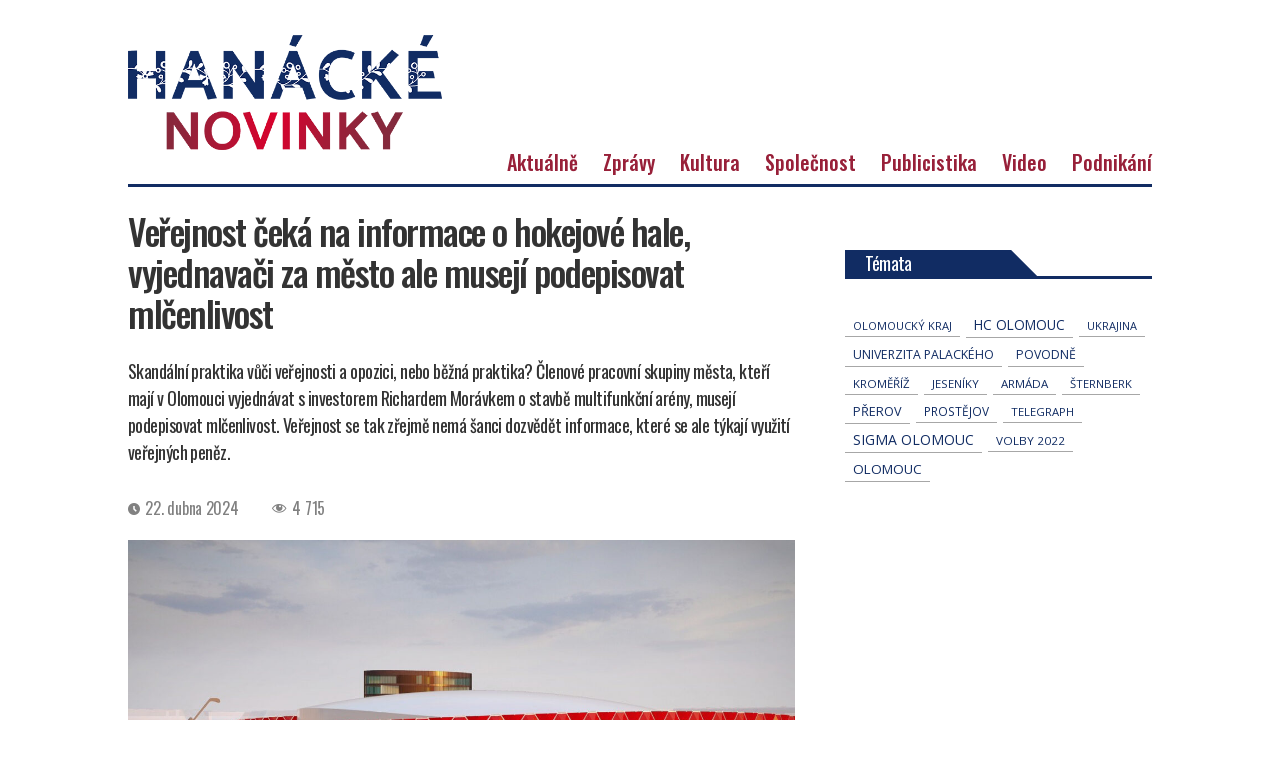

--- FILE ---
content_type: text/html; charset=UTF-8
request_url: https://hanackenovinky.cz/2024/04/verejnost-ceka-na-informace-o-hokejove-hale-vyjednavaci-za-mesto-ale-museji-podepisovat-mlcenlivost
body_size: 18628
content:
<!DOCTYPE html>
<html class="no-js" lang="cs">

	<head>
        <!-- Google Tag Manager -->
<!--<script>(function(w,d,s,l,i){w[l]=w[l]||[];w[l].push({'gtm.start':
new Date().getTime(),event:'gtm.js'});var f=d.getElementsByTagName(s)[0],
j=d.createElement(s),dl=l!='dataLayer'?'&l='+l:'';j.async=true;j.src=
'https://www.googletagmanager.com/gtm.js?id='+i+dl;f.parentNode.insertBefore(j,f);
})(window,document,'script','dataLayer','GTM-WFZNH3XR');</script>-->
<!-- End Google Tag Manager -->

		<meta charset="UTF-8">
		<meta name="viewport" content="width=device-width, initial-scale=1.0" >

		<link rel="profile" href="https://gmpg.org/xfn/11">

		<title>Veřejnost čeká na informace o hokejové hale, vyjednavači za město ale musejí podepisovat mlčenlivost &#8211; Hanácké novinky</title>
<meta name='robots' content='max-image-preview:large' />
    <script>
      // Consent Mode v2 bootstrap � mus� b�t p�ed GA4/Ads tagy.
      window.dataLayer = window.dataLayer || [];
      function gtag(){dataLayer.push(arguments);}

      // Bezpe�n� z�klad: v�e denied, dokud u�ivatel neud�l� souhlas v CMP.
      gtag('consent', 'default', {
        ad_storage: 'denied',
        ad_user_data: 'denied',
        ad_personalization: 'denied',
        analytics_storage: 'denied'
      });
    </script>
    <!-- Jetpack Site Verification Tags -->
<meta name="google-site-verification" content="Wg2ImhWYaB8CDwEK72I2JfhVUEjoNG-SciOSo9Xpi_Q" />
<link rel='dns-prefetch' href='//stats.wp.com' />
<link rel="alternate" type="application/rss+xml" title="Hanácké novinky &raquo; RSS zdroj" href="https://hanackenovinky.cz/feed" />
<script id="wpp-js" src="https://hanackenovinky.cz/wp-content/plugins/wordpress-popular-posts/assets/js/wpp.min.js?ver=7.3.6" data-sampling="0" data-sampling-rate="100" data-api-url="https://hanackenovinky.cz/wp-json/wordpress-popular-posts" data-post-id="6821" data-token="3a11013d08" data-lang="0" data-debug="0"></script>
<link rel="alternate" title="oEmbed (JSON)" type="application/json+oembed" href="https://hanackenovinky.cz/wp-json/oembed/1.0/embed?url=https%3A%2F%2Fhanackenovinky.cz%2F2024%2F04%2Fverejnost-ceka-na-informace-o-hokejove-hale-vyjednavaci-za-mesto-ale-museji-podepisovat-mlcenlivost" />
<link rel="alternate" title="oEmbed (XML)" type="text/xml+oembed" href="https://hanackenovinky.cz/wp-json/oembed/1.0/embed?url=https%3A%2F%2Fhanackenovinky.cz%2F2024%2F04%2Fverejnost-ceka-na-informace-o-hokejove-hale-vyjednavaci-za-mesto-ale-museji-podepisovat-mlcenlivost&#038;format=xml" />
<style id='wp-img-auto-sizes-contain-inline-css'>
img:is([sizes=auto i],[sizes^="auto," i]){contain-intrinsic-size:3000px 1500px}
/*# sourceURL=wp-img-auto-sizes-contain-inline-css */
</style>
<link rel='stylesheet' id='jetpack_related-posts-css' href='https://hanackenovinky.cz/wp-content/plugins/jetpack/modules/related-posts/related-posts.css' media='all' />
<style id='wp-block-library-inline-css'>
:root{--wp-block-synced-color:#7a00df;--wp-block-synced-color--rgb:122,0,223;--wp-bound-block-color:var(--wp-block-synced-color);--wp-editor-canvas-background:#ddd;--wp-admin-theme-color:#007cba;--wp-admin-theme-color--rgb:0,124,186;--wp-admin-theme-color-darker-10:#006ba1;--wp-admin-theme-color-darker-10--rgb:0,107,160.5;--wp-admin-theme-color-darker-20:#005a87;--wp-admin-theme-color-darker-20--rgb:0,90,135;--wp-admin-border-width-focus:2px}@media (min-resolution:192dpi){:root{--wp-admin-border-width-focus:1.5px}}.wp-element-button{cursor:pointer}:root .has-very-light-gray-background-color{background-color:#eee}:root .has-very-dark-gray-background-color{background-color:#313131}:root .has-very-light-gray-color{color:#eee}:root .has-very-dark-gray-color{color:#313131}:root .has-vivid-green-cyan-to-vivid-cyan-blue-gradient-background{background:linear-gradient(135deg,#00d084,#0693e3)}:root .has-purple-crush-gradient-background{background:linear-gradient(135deg,#34e2e4,#4721fb 50%,#ab1dfe)}:root .has-hazy-dawn-gradient-background{background:linear-gradient(135deg,#faaca8,#dad0ec)}:root .has-subdued-olive-gradient-background{background:linear-gradient(135deg,#fafae1,#67a671)}:root .has-atomic-cream-gradient-background{background:linear-gradient(135deg,#fdd79a,#004a59)}:root .has-nightshade-gradient-background{background:linear-gradient(135deg,#330968,#31cdcf)}:root .has-midnight-gradient-background{background:linear-gradient(135deg,#020381,#2874fc)}:root{--wp--preset--font-size--normal:16px;--wp--preset--font-size--huge:42px}.has-regular-font-size{font-size:1em}.has-larger-font-size{font-size:2.625em}.has-normal-font-size{font-size:var(--wp--preset--font-size--normal)}.has-huge-font-size{font-size:var(--wp--preset--font-size--huge)}.has-text-align-center{text-align:center}.has-text-align-left{text-align:left}.has-text-align-right{text-align:right}.has-fit-text{white-space:nowrap!important}#end-resizable-editor-section{display:none}.aligncenter{clear:both}.items-justified-left{justify-content:flex-start}.items-justified-center{justify-content:center}.items-justified-right{justify-content:flex-end}.items-justified-space-between{justify-content:space-between}.screen-reader-text{border:0;clip-path:inset(50%);height:1px;margin:-1px;overflow:hidden;padding:0;position:absolute;width:1px;word-wrap:normal!important}.screen-reader-text:focus{background-color:#ddd;clip-path:none;color:#444;display:block;font-size:1em;height:auto;left:5px;line-height:normal;padding:15px 23px 14px;text-decoration:none;top:5px;width:auto;z-index:100000}html :where(.has-border-color){border-style:solid}html :where([style*=border-top-color]){border-top-style:solid}html :where([style*=border-right-color]){border-right-style:solid}html :where([style*=border-bottom-color]){border-bottom-style:solid}html :where([style*=border-left-color]){border-left-style:solid}html :where([style*=border-width]){border-style:solid}html :where([style*=border-top-width]){border-top-style:solid}html :where([style*=border-right-width]){border-right-style:solid}html :where([style*=border-bottom-width]){border-bottom-style:solid}html :where([style*=border-left-width]){border-left-style:solid}html :where(img[class*=wp-image-]){height:auto;max-width:100%}:where(figure){margin:0 0 1em}html :where(.is-position-sticky){--wp-admin--admin-bar--position-offset:var(--wp-admin--admin-bar--height,0px)}@media screen and (max-width:600px){html :where(.is-position-sticky){--wp-admin--admin-bar--position-offset:0px}}

/*# sourceURL=wp-block-library-inline-css */
</style><style id='global-styles-inline-css'>
:root{--wp--preset--aspect-ratio--square: 1;--wp--preset--aspect-ratio--4-3: 4/3;--wp--preset--aspect-ratio--3-4: 3/4;--wp--preset--aspect-ratio--3-2: 3/2;--wp--preset--aspect-ratio--2-3: 2/3;--wp--preset--aspect-ratio--16-9: 16/9;--wp--preset--aspect-ratio--9-16: 9/16;--wp--preset--color--black: #000000;--wp--preset--color--cyan-bluish-gray: #abb8c3;--wp--preset--color--white: #ffffff;--wp--preset--color--pale-pink: #f78da7;--wp--preset--color--vivid-red: #cf2e2e;--wp--preset--color--luminous-vivid-orange: #ff6900;--wp--preset--color--luminous-vivid-amber: #fcb900;--wp--preset--color--light-green-cyan: #7bdcb5;--wp--preset--color--vivid-green-cyan: #00d084;--wp--preset--color--pale-cyan-blue: #8ed1fc;--wp--preset--color--vivid-cyan-blue: #0693e3;--wp--preset--color--vivid-purple: #9b51e0;--wp--preset--color--accent: #cd2653;--wp--preset--color--primary: #000000;--wp--preset--color--secondary: #6d6d6d;--wp--preset--color--subtle-background: #dcd7ca;--wp--preset--color--background: #f5efe0;--wp--preset--gradient--vivid-cyan-blue-to-vivid-purple: linear-gradient(135deg,rgb(6,147,227) 0%,rgb(155,81,224) 100%);--wp--preset--gradient--light-green-cyan-to-vivid-green-cyan: linear-gradient(135deg,rgb(122,220,180) 0%,rgb(0,208,130) 100%);--wp--preset--gradient--luminous-vivid-amber-to-luminous-vivid-orange: linear-gradient(135deg,rgb(252,185,0) 0%,rgb(255,105,0) 100%);--wp--preset--gradient--luminous-vivid-orange-to-vivid-red: linear-gradient(135deg,rgb(255,105,0) 0%,rgb(207,46,46) 100%);--wp--preset--gradient--very-light-gray-to-cyan-bluish-gray: linear-gradient(135deg,rgb(238,238,238) 0%,rgb(169,184,195) 100%);--wp--preset--gradient--cool-to-warm-spectrum: linear-gradient(135deg,rgb(74,234,220) 0%,rgb(151,120,209) 20%,rgb(207,42,186) 40%,rgb(238,44,130) 60%,rgb(251,105,98) 80%,rgb(254,248,76) 100%);--wp--preset--gradient--blush-light-purple: linear-gradient(135deg,rgb(255,206,236) 0%,rgb(152,150,240) 100%);--wp--preset--gradient--blush-bordeaux: linear-gradient(135deg,rgb(254,205,165) 0%,rgb(254,45,45) 50%,rgb(107,0,62) 100%);--wp--preset--gradient--luminous-dusk: linear-gradient(135deg,rgb(255,203,112) 0%,rgb(199,81,192) 50%,rgb(65,88,208) 100%);--wp--preset--gradient--pale-ocean: linear-gradient(135deg,rgb(255,245,203) 0%,rgb(182,227,212) 50%,rgb(51,167,181) 100%);--wp--preset--gradient--electric-grass: linear-gradient(135deg,rgb(202,248,128) 0%,rgb(113,206,126) 100%);--wp--preset--gradient--midnight: linear-gradient(135deg,rgb(2,3,129) 0%,rgb(40,116,252) 100%);--wp--preset--font-size--small: 18px;--wp--preset--font-size--medium: 20px;--wp--preset--font-size--large: 26.25px;--wp--preset--font-size--x-large: 42px;--wp--preset--font-size--normal: 21px;--wp--preset--font-size--larger: 32px;--wp--preset--font-size--test: 23px;--wp--preset--spacing--20: 0.44rem;--wp--preset--spacing--30: 0.67rem;--wp--preset--spacing--40: 1rem;--wp--preset--spacing--50: 1.5rem;--wp--preset--spacing--60: 2.25rem;--wp--preset--spacing--70: 3.38rem;--wp--preset--spacing--80: 5.06rem;--wp--preset--shadow--natural: 6px 6px 9px rgba(0, 0, 0, 0.2);--wp--preset--shadow--deep: 12px 12px 50px rgba(0, 0, 0, 0.4);--wp--preset--shadow--sharp: 6px 6px 0px rgba(0, 0, 0, 0.2);--wp--preset--shadow--outlined: 6px 6px 0px -3px rgb(255, 255, 255), 6px 6px rgb(0, 0, 0);--wp--preset--shadow--crisp: 6px 6px 0px rgb(0, 0, 0);}:where(.is-layout-flex){gap: 0.5em;}:where(.is-layout-grid){gap: 0.5em;}body .is-layout-flex{display: flex;}.is-layout-flex{flex-wrap: wrap;align-items: center;}.is-layout-flex > :is(*, div){margin: 0;}body .is-layout-grid{display: grid;}.is-layout-grid > :is(*, div){margin: 0;}:where(.wp-block-columns.is-layout-flex){gap: 2em;}:where(.wp-block-columns.is-layout-grid){gap: 2em;}:where(.wp-block-post-template.is-layout-flex){gap: 1.25em;}:where(.wp-block-post-template.is-layout-grid){gap: 1.25em;}.has-black-color{color: var(--wp--preset--color--black) !important;}.has-cyan-bluish-gray-color{color: var(--wp--preset--color--cyan-bluish-gray) !important;}.has-white-color{color: var(--wp--preset--color--white) !important;}.has-pale-pink-color{color: var(--wp--preset--color--pale-pink) !important;}.has-vivid-red-color{color: var(--wp--preset--color--vivid-red) !important;}.has-luminous-vivid-orange-color{color: var(--wp--preset--color--luminous-vivid-orange) !important;}.has-luminous-vivid-amber-color{color: var(--wp--preset--color--luminous-vivid-amber) !important;}.has-light-green-cyan-color{color: var(--wp--preset--color--light-green-cyan) !important;}.has-vivid-green-cyan-color{color: var(--wp--preset--color--vivid-green-cyan) !important;}.has-pale-cyan-blue-color{color: var(--wp--preset--color--pale-cyan-blue) !important;}.has-vivid-cyan-blue-color{color: var(--wp--preset--color--vivid-cyan-blue) !important;}.has-vivid-purple-color{color: var(--wp--preset--color--vivid-purple) !important;}.has-black-background-color{background-color: var(--wp--preset--color--black) !important;}.has-cyan-bluish-gray-background-color{background-color: var(--wp--preset--color--cyan-bluish-gray) !important;}.has-white-background-color{background-color: var(--wp--preset--color--white) !important;}.has-pale-pink-background-color{background-color: var(--wp--preset--color--pale-pink) !important;}.has-vivid-red-background-color{background-color: var(--wp--preset--color--vivid-red) !important;}.has-luminous-vivid-orange-background-color{background-color: var(--wp--preset--color--luminous-vivid-orange) !important;}.has-luminous-vivid-amber-background-color{background-color: var(--wp--preset--color--luminous-vivid-amber) !important;}.has-light-green-cyan-background-color{background-color: var(--wp--preset--color--light-green-cyan) !important;}.has-vivid-green-cyan-background-color{background-color: var(--wp--preset--color--vivid-green-cyan) !important;}.has-pale-cyan-blue-background-color{background-color: var(--wp--preset--color--pale-cyan-blue) !important;}.has-vivid-cyan-blue-background-color{background-color: var(--wp--preset--color--vivid-cyan-blue) !important;}.has-vivid-purple-background-color{background-color: var(--wp--preset--color--vivid-purple) !important;}.has-black-border-color{border-color: var(--wp--preset--color--black) !important;}.has-cyan-bluish-gray-border-color{border-color: var(--wp--preset--color--cyan-bluish-gray) !important;}.has-white-border-color{border-color: var(--wp--preset--color--white) !important;}.has-pale-pink-border-color{border-color: var(--wp--preset--color--pale-pink) !important;}.has-vivid-red-border-color{border-color: var(--wp--preset--color--vivid-red) !important;}.has-luminous-vivid-orange-border-color{border-color: var(--wp--preset--color--luminous-vivid-orange) !important;}.has-luminous-vivid-amber-border-color{border-color: var(--wp--preset--color--luminous-vivid-amber) !important;}.has-light-green-cyan-border-color{border-color: var(--wp--preset--color--light-green-cyan) !important;}.has-vivid-green-cyan-border-color{border-color: var(--wp--preset--color--vivid-green-cyan) !important;}.has-pale-cyan-blue-border-color{border-color: var(--wp--preset--color--pale-cyan-blue) !important;}.has-vivid-cyan-blue-border-color{border-color: var(--wp--preset--color--vivid-cyan-blue) !important;}.has-vivid-purple-border-color{border-color: var(--wp--preset--color--vivid-purple) !important;}.has-vivid-cyan-blue-to-vivid-purple-gradient-background{background: var(--wp--preset--gradient--vivid-cyan-blue-to-vivid-purple) !important;}.has-light-green-cyan-to-vivid-green-cyan-gradient-background{background: var(--wp--preset--gradient--light-green-cyan-to-vivid-green-cyan) !important;}.has-luminous-vivid-amber-to-luminous-vivid-orange-gradient-background{background: var(--wp--preset--gradient--luminous-vivid-amber-to-luminous-vivid-orange) !important;}.has-luminous-vivid-orange-to-vivid-red-gradient-background{background: var(--wp--preset--gradient--luminous-vivid-orange-to-vivid-red) !important;}.has-very-light-gray-to-cyan-bluish-gray-gradient-background{background: var(--wp--preset--gradient--very-light-gray-to-cyan-bluish-gray) !important;}.has-cool-to-warm-spectrum-gradient-background{background: var(--wp--preset--gradient--cool-to-warm-spectrum) !important;}.has-blush-light-purple-gradient-background{background: var(--wp--preset--gradient--blush-light-purple) !important;}.has-blush-bordeaux-gradient-background{background: var(--wp--preset--gradient--blush-bordeaux) !important;}.has-luminous-dusk-gradient-background{background: var(--wp--preset--gradient--luminous-dusk) !important;}.has-pale-ocean-gradient-background{background: var(--wp--preset--gradient--pale-ocean) !important;}.has-electric-grass-gradient-background{background: var(--wp--preset--gradient--electric-grass) !important;}.has-midnight-gradient-background{background: var(--wp--preset--gradient--midnight) !important;}.has-small-font-size{font-size: var(--wp--preset--font-size--small) !important;}.has-medium-font-size{font-size: var(--wp--preset--font-size--medium) !important;}.has-large-font-size{font-size: var(--wp--preset--font-size--large) !important;}.has-x-large-font-size{font-size: var(--wp--preset--font-size--x-large) !important;}
/*# sourceURL=global-styles-inline-css */
</style>

<style id='classic-theme-styles-inline-css'>
/*! This file is auto-generated */
.wp-block-button__link{color:#fff;background-color:#32373c;border-radius:9999px;box-shadow:none;text-decoration:none;padding:calc(.667em + 2px) calc(1.333em + 2px);font-size:1.125em}.wp-block-file__button{background:#32373c;color:#fff;text-decoration:none}
/*# sourceURL=/wp-includes/css/classic-themes.min.css */
</style>
<style id='age-gate-custom-inline-css'>
:root{--ag-background-image-position: center center;--ag-background-image-opacity: 1;--ag-blur: 5px;}
/*# sourceURL=age-gate-custom-inline-css */
</style>
<link rel='stylesheet' id='age-gate-css' href='https://hanackenovinky.cz/wp-content/plugins/age-gate/dist/main.css' media='all' />
<style id='age-gate-options-inline-css'>
:root{--ag-background-image-position: center center;--ag-background-image-opacity: 1;--ag-blur: 5px;}
/*# sourceURL=age-gate-options-inline-css */
</style>
<link rel='stylesheet' id='events-manager-css' href='https://hanackenovinky.cz/wp-content/plugins/events-manager/includes/css/events-manager.min.css' media='all' />
<link rel='stylesheet' id='dashicons-css' href='https://hanackenovinky.cz/wp-includes/css/dashicons.min.css' media='all' />
<link rel='stylesheet' id='post-views-counter-frontend-css' href='https://hanackenovinky.cz/wp-content/plugins/post-views-counter/css/frontend.min.css' media='all' />
<link rel='stylesheet' id='seznam-ads-style-css' href='https://hanackenovinky.cz/wp-content/plugins/seznam-ssp-wp-plugin-v1.7/assets/css/public.min.css' media='all' />
<link rel='stylesheet' id='wordpress-popular-posts-css-css' href='https://hanackenovinky.cz/wp-content/plugins/wordpress-popular-posts/assets/css/wpp.css' media='all' />
<link rel='stylesheet' id='twentytwenty-style-css' href='https://hanackenovinky.cz/wp-content/themes/novinky/style.css' media='all' />
<link rel='stylesheet' id='owlcarousel-css' href='https://hanackenovinky.cz/wp-content/themes/novinky/assets/owl/owl.carousel.css' media='all' />
<link rel='stylesheet' id='owlcarouseltheme-css' href='https://hanackenovinky.cz/wp-content/themes/novinky/assets/owl/owl.theme.default.css' media='all' />
<link rel='stylesheet' id='slb_core-css' href='https://hanackenovinky.cz/wp-content/plugins/simple-lightbox/client/css/app.css' media='all' />
<script id="jetpack_related-posts-js-extra">
var related_posts_js_options = {"post_heading":"h4"};
//# sourceURL=jetpack_related-posts-js-extra
</script>
<script src="https://hanackenovinky.cz/wp-content/plugins/jetpack/_inc/build/related-posts/related-posts.min.js" id="jetpack_related-posts-js"></script>
<script src="https://hanackenovinky.cz/wp-includes/js/jquery/jquery.min.js" id="jquery-core-js"></script>
<script src="https://hanackenovinky.cz/wp-includes/js/jquery/jquery-migrate.min.js" id="jquery-migrate-js"></script>
<script src="https://hanackenovinky.cz/wp-includes/js/jquery/ui/core.min.js" id="jquery-ui-core-js"></script>
<script src="https://hanackenovinky.cz/wp-includes/js/jquery/ui/mouse.min.js" id="jquery-ui-mouse-js"></script>
<script src="https://hanackenovinky.cz/wp-includes/js/jquery/ui/sortable.min.js" id="jquery-ui-sortable-js"></script>
<script src="https://hanackenovinky.cz/wp-includes/js/jquery/ui/datepicker.min.js" id="jquery-ui-datepicker-js"></script>
<script id="jquery-ui-datepicker-js-after">
jQuery(function(jQuery){jQuery.datepicker.setDefaults({"closeText":"Zav\u0159\u00edt","currentText":"Dnes","monthNames":["Leden","\u00danor","B\u0159ezen","Duben","Kv\u011bten","\u010cerven","\u010cervenec","Srpen","Z\u00e1\u0159\u00ed","\u0158\u00edjen","Listopad","Prosinec"],"monthNamesShort":["Led","\u00dano","B\u0159e","Dub","Kv\u011b","\u010cvn","\u010cvc","Srp","Z\u00e1\u0159","\u0158\u00edj","Lis","Pro"],"nextText":"Dal\u0161\u00ed","prevText":"P\u0159edchoz\u00ed","dayNames":["Ned\u011ble","Pond\u011bl\u00ed","\u00dater\u00fd","St\u0159eda","\u010ctvrtek","P\u00e1tek","Sobota"],"dayNamesShort":["Ne","Po","\u00dat","St","\u010ct","P\u00e1","So"],"dayNamesMin":["Ne","Po","\u00dat","St","\u010ct","P\u00e1","So"],"dateFormat":"d. MM yy","firstDay":1,"isRTL":false});});
//# sourceURL=jquery-ui-datepicker-js-after
</script>
<script src="https://hanackenovinky.cz/wp-includes/js/jquery/ui/resizable.min.js" id="jquery-ui-resizable-js"></script>
<script src="https://hanackenovinky.cz/wp-includes/js/jquery/ui/draggable.min.js" id="jquery-ui-draggable-js"></script>
<script src="https://hanackenovinky.cz/wp-includes/js/jquery/ui/controlgroup.min.js" id="jquery-ui-controlgroup-js"></script>
<script src="https://hanackenovinky.cz/wp-includes/js/jquery/ui/checkboxradio.min.js" id="jquery-ui-checkboxradio-js"></script>
<script src="https://hanackenovinky.cz/wp-includes/js/jquery/ui/button.min.js" id="jquery-ui-button-js"></script>
<script src="https://hanackenovinky.cz/wp-includes/js/jquery/ui/dialog.min.js" id="jquery-ui-dialog-js"></script>
<script id="events-manager-js-extra">
var EM = {"ajaxurl":"https://hanackenovinky.cz/wp-admin/admin-ajax.php","locationajaxurl":"https://hanackenovinky.cz/wp-admin/admin-ajax.php?action=locations_search","firstDay":"1","locale":"cs","dateFormat":"yy-mm-dd","ui_css":"https://hanackenovinky.cz/wp-content/plugins/events-manager/includes/css/jquery-ui/build.min.css","show24hours":"1","is_ssl":"1","autocomplete_limit":"10","calendar":{"breakpoints":{"small":560,"medium":908,"large":false},"month_format":"M Y"},"phone":"","datepicker":{"format":"d.m.Y","locale":"cs"},"search":{"breakpoints":{"small":650,"medium":850,"full":false}},"url":"https://hanackenovinky.cz/wp-content/plugins/events-manager","assets":{"input.em-uploader":{"js":{"em-uploader":{"url":"https://hanackenovinky.cz/wp-content/plugins/events-manager/includes/js/em-uploader.js?v=7.2.3.1","event":"em_uploader_ready"}}},".em-event-editor":{"js":{"event-editor":{"url":"https://hanackenovinky.cz/wp-content/plugins/events-manager/includes/js/events-manager-event-editor.js?v=7.2.3.1","event":"em_event_editor_ready"}},"css":{"event-editor":"https://hanackenovinky.cz/wp-content/plugins/events-manager/includes/css/events-manager-event-editor.min.css?v=7.2.3.1"}},".em-recurrence-sets, .em-timezone":{"js":{"luxon":{"url":"luxon/luxon.js?v=7.2.3.1","event":"em_luxon_ready"}}},".em-booking-form, #em-booking-form, .em-booking-recurring, .em-event-booking-form":{"js":{"em-bookings":{"url":"https://hanackenovinky.cz/wp-content/plugins/events-manager/includes/js/bookingsform.js?v=7.2.3.1","event":"em_booking_form_js_loaded"}}},"#em-opt-archetypes":{"js":{"archetypes":"https://hanackenovinky.cz/wp-content/plugins/events-manager/includes/js/admin-archetype-editor.js?v=7.2.3.1","archetypes_ms":"https://hanackenovinky.cz/wp-content/plugins/events-manager/includes/js/admin-archetypes.js?v=7.2.3.1","qs":"qs/qs.js?v=7.2.3.1"}}},"cached":"","txt_search":"Vyhled\u00e1n\u00ed","txt_searching":"Vyhled\u00e1v\u00e1n\u00ed ...","txt_loading":"Na\u010d\u00edt\u00e1n\u00ed\u2026"};
//# sourceURL=events-manager-js-extra
</script>
<script src="https://hanackenovinky.cz/wp-content/plugins/events-manager/includes/js/events-manager.js" id="events-manager-js"></script>
<script src="https://hanackenovinky.cz/wp-content/plugins/events-manager/includes/external/flatpickr/l10n/cs.js" id="em-flatpickr-localization-js"></script>
<script src="https://hanackenovinky.cz/wp-content/themes/novinky/assets/js/index.js" id="twentytwenty-js-js" async></script>
<script src="https://hanackenovinky.cz/wp-content/themes/novinky/assets/owl/owl.carousel.js" id="jsowlcarousel-js"></script>
<script id="nk-sssp-consent-loader-js-before">
window.NK_SSSP_PUBLIC_SRC="https:\/\/hanackenovinky.cz\/wp-content\/plugins\/seznam-ssp-wp-plugin-v1.7\/assets\/js\/seznam-ssp.min.js";
//# sourceURL=nk-sssp-consent-loader-js-before
</script>
<script id="nk-sssp-consent-loader-js-after">
(function(){
  var started = false;

  function loadScript(src, id, cb){
    if(!src) return;
    if(id && document.getElementById(id)) { cb && cb(); return; }
    var s = document.createElement('script');
    s.async = true;
    s.src = src;
    if(id) s.id = id;
    s.onload = function(){ cb && cb(); };
    document.head.appendChild(s);
  }

  function startSSP(){
    if(started) return;
    started = true;

    loadScript('https://ssp.seznam.cz/static/js/ssp.js', 'seznam-ads-sssp-js', function(){
      // Pokud popup.js opravdu pot�ebuje�, odkomentuj:
      // loadScript('https://ssp.seznam.cz/static/js/popup.js', 'seznam-ads-sssp-popup-js');

      loadScript(window.NK_SSSP_PUBLIC_SRC, 'seznam-ads-public-js');
    });
  }

  // (1) P�es Consent Mode values z Privacy & messaging
  function maybeStartFromConsentMode(){
    if (!(window.googlefc && typeof googlefc.getGoogleConsentModeValues === 'function')) return;
    var st = googlefc.getGoogleConsentModeValues();
    var E = googlefc.ConsentModePurposeStatusEnum;
    if (!st || !E) return;

    var ad = st.adStoragePurposeConsentStatus;
    if (ad === E.CONSENT_MODE_PURPOSE_STATUS_GRANTED || ad === E.CONSENT_MODE_PURPOSE_STATUS_NOT_APPLICABLE) {
      startSSP();
    }
  }

  // (2) P�es TCF (Purpose 1 = store/access on device) � jako fallback
  function wireTCF(){
    if (typeof window.__tcfapi !== 'function') return;
    window.__tcfapi('addEventListener', 2, function(tcData, success){
      if(!success || !tcData) return;
      if(tcData.eventStatus !== 'tcloaded' && tcData.eventStatus !== 'useractioncomplete') return;
      var p1 = !!(tcData.purpose && tcData.purpose.consents && tcData.purpose.consents[1]);
      if (p1) startSSP();
    });
  }

  window.googlefc = window.googlefc || {};
  window.googlefc.callbackQueue = window.googlefc.callbackQueue || [];
  window.googlefc.callbackQueue.push({
    'CONSENT_MODE_DATA_READY': maybeStartFromConsentMode,
    'CONSENT_API_READY': wireTCF,
    'CONSENT_DATA_READY': wireTCF
  });
})();
//# sourceURL=nk-sssp-consent-loader-js-after
</script>
<link rel="https://api.w.org/" href="https://hanackenovinky.cz/wp-json/" /><link rel="alternate" title="JSON" type="application/json" href="https://hanackenovinky.cz/wp-json/wp/v2/posts/6821" /><link rel="EditURI" type="application/rsd+xml" title="RSD" href="https://hanackenovinky.cz/xmlrpc.php?rsd" />
<link rel="canonical" href="https://hanackenovinky.cz/2024/04/verejnost-ceka-na-informace-o-hokejove-hale-vyjednavaci-za-mesto-ale-museji-podepisovat-mlcenlivost" />
<link rel='shortlink' href='https://wp.me/pdegMT-1M1' />
	<style>img#wpstats{display:none}</style>
		<!-- seznam-ads {"version":"2.4"} -->
<script>function sssp_get_breakpoint(){
        return '767';
        }</script>            <style id="wpp-loading-animation-styles">@-webkit-keyframes bgslide{from{background-position-x:0}to{background-position-x:-200%}}@keyframes bgslide{from{background-position-x:0}to{background-position-x:-200%}}.wpp-widget-block-placeholder,.wpp-shortcode-placeholder{margin:0 auto;width:60px;height:3px;background:#dd3737;background:linear-gradient(90deg,#dd3737 0%,#571313 10%,#dd3737 100%);background-size:200% auto;border-radius:3px;-webkit-animation:bgslide 1s infinite linear;animation:bgslide 1s infinite linear}</style>
            	<script>document.documentElement.className = document.documentElement.className.replace( 'no-js', 'js' );</script>
	
<!-- Jetpack Open Graph Tags -->
<meta property="og:type" content="article" />
<meta property="og:title" content="Veřejnost čeká na informace o hokejové hale, vyjednavači za město ale musejí podepisovat mlčenlivost" />
<meta property="og:url" content="https://hanackenovinky.cz/2024/04/verejnost-ceka-na-informace-o-hokejove-hale-vyjednavaci-za-mesto-ale-museji-podepisovat-mlcenlivost" />
<meta property="og:description" content="Skandální praktika vůči veřejnosti a opozici, nebo běžná praktika? Členové pracovní skupiny města, kteří mají v Olomouci vyjednávat s investorem Richardem Morávkem o stavbě multifunkční arény, muse…" />
<meta property="article:published_time" content="2024-04-22T19:33:38+00:00" />
<meta property="article:modified_time" content="2024-04-22T19:33:44+00:00" />
<meta property="og:site_name" content="Hanácké novinky" />
<meta property="og:image" content="https://hanackenovinky.cz/wp-content/uploads/2024/04/hala-velkomoravska.jpg" />
<meta property="og:image:width" content="1344" />
<meta property="og:image:height" content="900" />
<meta property="og:image:alt" content="" />
<meta property="og:locale" content="cs_CZ" />
<meta name="twitter:text:title" content="Veřejnost čeká na informace o hokejové hale, vyjednavači za město ale musejí podepisovat mlčenlivost" />
<meta name="twitter:image" content="https://hanackenovinky.cz/wp-content/uploads/2024/04/hala-velkomoravska.jpg?w=640" />
<meta name="twitter:card" content="summary_large_image" />

<!-- End Jetpack Open Graph Tags -->
<link rel="icon" href="https://hanackenovinky.cz/wp-content/uploads/2022/05/cropped-favicon-32x32.png" sizes="32x32" />
<link rel="icon" href="https://hanackenovinky.cz/wp-content/uploads/2022/05/cropped-favicon-192x192.png" sizes="192x192" />
<link rel="apple-touch-icon" href="https://hanackenovinky.cz/wp-content/uploads/2022/05/cropped-favicon-180x180.png" />
<meta name="msapplication-TileImage" content="https://hanackenovinky.cz/wp-content/uploads/2022/05/cropped-favicon-270x270.png" />
        
        
        <!-- Global site tag (gtag.js) - Google Analytics -->
<!--<script async src="https://www.googletagmanager.com/gtag/js?id=G-H1X0RSB9RC"></script>
<script>
  window.dataLayer = window.dataLayer || [];
  function gtag(){dataLayer.push(arguments);}
  gtag('js', new Date());

  gtag('config', 'G-H1X0RSB9RC');
</script>-->
        
        <script async src="https://pagead2.googlesyndication.com/pagead/js/adsbygoogle.js?client=ca-pub-3852412651168870"
     crossorigin="anonymous"></script>
  
	</head>

	<body class="wp-singular post-template-default single single-post postid-6821 single-format-standard wp-custom-logo wp-embed-responsive wp-theme-novinky singular enable-search-modal has-post-thumbnail has-single-pagination showing-comments hide-avatars footer-top-visible">
        <!-- Google Tag Manager (noscript) -->
<!--<noscript><iframe src="https://www.googletagmanager.com/ns.html?id=GTM-WFZNH3XR"
height="0" width="0" style="display:none;visibility:hidden"></iframe></noscript>-->
<!-- End Google Tag Manager (noscript) -->

		<a class="skip-link screen-reader-text" href="#site-content">Přejít k obsahu</a><style>.reklama-banner-rect {display: none !important;} </style>
		<header id="site-header" class="header-footer-group" role="banner">
			
				

			<div class="reklama-wide" style="padding-top:0;">
				<!--<div class="ad-title" style="margin: auto; max-width: 970px;">Reklama</div>-->
				<div class="ad-leaderboard" style="display: block;"><div id="sssp_ad_2097_617" class="sssp-seznam-ad  sssp-seznam-ad-center sssp-seznam-ad-desktop" style="margin-top: 5px;" data-szn-ssp-ad-type="header"><div id="sssp_ad_283151_229" data-szn-ssp-ad='{"zoneId": 283151, "width": 970, "height": 210}'></div><div class="sssp-clear"></div></div></div> <!-- reklama pro přímé návštěvníky-->
               
                <!--<div class="ad-leaderboard custom-banner" style="display: block; margin-top: 5px; "><a href="https://mojemise.cz/?utm_source=hanackenovinky" target="_blank"><img style="margin-left:auto;margin-right: auto;" src="https://hanackenovinky.cz/wp-content/themes/novinky/assets/images/reklama/hn-leaderboard.jpg" /></a></div>--> <!-- reklama pro přímé návštěvníky-->
				<div class="ad-newsf-leaderboard" style="display: block;"></div> <!-- reklama pro návštěvníky z newsfeedu-->
			</div>
			<div class="header-inner section-inner">
                    
				

				<div class="header-titles-wrapper">

					
						<button class="toggle search-toggle mobile-search-toggle" data-toggle-target=".search-modal" data-toggle-body-class="showing-search-modal" data-set-focus=".search-modal .search-field" aria-expanded="false">
							<span class="toggle-inner">
								<span class="toggle-icon">
									<span class="icon-search1"></span>
								</span>
								
							</span>
						</button><!-- .search-toggle -->

					
					<div class="header-titles">

						<div class="site-logo faux-heading"><a href="https://hanackenovinky.cz/" class="custom-logo-link" rel="home"><img width="579" height="212" src="https://hanackenovinky.cz/wp-content/uploads/2021/05/logo.png" class="custom-logo" alt="Hanácké novinky" decoding="async" fetchpriority="high" /></a><span class="screen-reader-text">Hanácké novinky</span></div>
					</div><!-- .header-titles -->

					
                      
                        
                        <button class="menu-animate mobile-nav-toggle" data-toggle-target=".menu-modal"  data-toggle-body-class="showing-menu-modal" aria-expanded="false" data-set-focus=".close-nav-toggle">
      <svg width="100" height="100" viewBox="0 0 100 100">
        <path class="line line1" d="M 20,29.000046 H 80.000231 C 80.000231,29.000046 94.498839,28.817352 94.532987,66.711331 94.543142,77.980673 90.966081,81.670246 85.259173,81.668997 79.552261,81.667751 75.000211,74.999942 75.000211,74.999942 L 25.000021,25.000058" />
        <path class="line line2" d="M 20,50 H 80" />
        <path class="line line3" d="M 20,70.999954 H 80.000231 C 80.000231,70.999954 94.498839,71.182648 94.532987,33.288669 94.543142,22.019327 90.966081,18.329754 85.259173,18.331003 79.552261,18.332249 75.000211,25.000058 75.000211,25.000058 L 25.000021,74.999942" />
      </svg>
      <div class="toggle-text-btn">Menu</div>
    </button>

                
                        
        </div><!-- .header-titles-wrapper -->                
                        

				
			</div><!-- .header-inner -->

			<div class="search-modal cover-modal header-footer-group" data-modal-target-string=".search-modal">

	<div class="search-modal-inner modal-inner">

		<div class="section-inner">

			<form role="search" aria-label="Výsledky vyhledávání:" method="get" class="search-form" action="https://hanackenovinky.cz/">
	<label for="search-form-1">
		<span class="screen-reader-text">Výsledky vyhledávání:</span>
		<input type="search" id="search-form-1" class="search-field" placeholder="Hledat &hellip;" value="" name="s" />
	</label>
	<input type="submit" class="search-submit" value="Hledat" />
</form>

			<button class="toggle search-untoggle close-search-toggle fill-children-current-color" data-toggle-target=".search-modal" data-toggle-body-class="showing-search-modal" data-set-focus=".search-modal .search-field">
				<span class="screen-reader-text">Zavřít vyhledávání</span>
				<svg class="svg-icon" aria-hidden="true" role="img" focusable="false" xmlns="http://www.w3.org/2000/svg" width="16" height="16" viewBox="0 0 16 16"><polygon fill="" fill-rule="evenodd" points="6.852 7.649 .399 1.195 1.445 .149 7.899 6.602 14.352 .149 15.399 1.195 8.945 7.649 15.399 14.102 14.352 15.149 7.899 8.695 1.445 15.149 .399 14.102" /></svg>			</button><!-- .search-toggle -->

		</div><!-- .section-inner -->

	</div><!-- .search-modal-inner -->

</div><!-- .menu-modal -->

		</header><!-- #site-header -->

		
<div class="menu-modal cover-modal header-footer-group" data-modal-target-string=".menu-modal">

	<div class="menu-modal-inner modal-inner">

		<div class="menu-wrapper section-inner">

			<div class="menu-top">

				<button class="toggle close-nav-toggle fill-children-current-color" data-toggle-target=".menu-modal" data-toggle-body-class="showing-menu-modal" aria-expanded="false" data-set-focus=".menu-modal">
					<span class="toggle-text">Zavřít menu</span>
					<svg class="svg-icon" aria-hidden="true" role="img" focusable="false" xmlns="http://www.w3.org/2000/svg" width="16" height="16" viewBox="0 0 16 16"><polygon fill="" fill-rule="evenodd" points="6.852 7.649 .399 1.195 1.445 .149 7.899 6.602 14.352 .149 15.399 1.195 8.945 7.649 15.399 14.102 14.352 15.149 7.899 8.695 1.445 15.149 .399 14.102" /></svg>				</button><!-- .nav-toggle -->

				
					<nav class="mobile-menu" aria-label="Mobil" role="navigation">

						<ul class="modal-menu reset-list-style">

						<li id="menu-item-321" class="menu-item menu-item-type-taxonomy menu-item-object-category current-post-ancestor current-menu-parent current-post-parent menu-item-321"><div class="ancestor-wrapper"><a href="https://hanackenovinky.cz/category/aktualne">Aktuálně</a></div><!-- .ancestor-wrapper --></li>
<li id="menu-item-320" class="menu-item menu-item-type-taxonomy menu-item-object-category current-post-ancestor current-menu-parent current-post-parent menu-item-320"><div class="ancestor-wrapper"><a href="https://hanackenovinky.cz/category/zpravy">Zprávy</a></div><!-- .ancestor-wrapper --></li>
<li id="menu-item-322" class="menu-item menu-item-type-taxonomy menu-item-object-category menu-item-322"><div class="ancestor-wrapper"><a href="https://hanackenovinky.cz/category/kultura">Kultura</a></div><!-- .ancestor-wrapper --></li>
<li id="menu-item-323" class="menu-item menu-item-type-taxonomy menu-item-object-category menu-item-323"><div class="ancestor-wrapper"><a href="https://hanackenovinky.cz/category/spolecnost">Společnost</a></div><!-- .ancestor-wrapper --></li>
<li id="menu-item-1137" class="menu-item menu-item-type-taxonomy menu-item-object-category menu-item-1137"><div class="ancestor-wrapper"><a href="https://hanackenovinky.cz/category/publicistika">Publicistika</a></div><!-- .ancestor-wrapper --></li>
<li id="menu-item-1721" class="menu-item menu-item-type-taxonomy menu-item-object-category menu-item-1721"><div class="ancestor-wrapper"><a href="https://hanackenovinky.cz/category/video">Video</a></div><!-- .ancestor-wrapper --></li>
<li id="menu-item-325" class="menu-item menu-item-type-taxonomy menu-item-object-category menu-item-325"><div class="ancestor-wrapper"><a href="https://hanackenovinky.cz/category/podnikani">Podnikání</a></div><!-- .ancestor-wrapper --></li>

						</ul>

					</nav>

					
			</div><!-- .menu-top -->

			<div class="menu-bottom">

				
			</div><!-- .menu-bottom -->

		</div><!-- .menu-wrapper -->

	</div><!-- .menu-modal-inner -->

</div><!-- .menu-modal -->

<main id="site-content" role="main">
			<div id="nav-menu-space">
            </div>
				<div class="header-navigation-wrapper" id="navbar">

					
							<nav class="primary-menu-wrapper" aria-label="Vodorovně" role="navigation">
                            
                                <div class="fixed-logo"><a href="https://hanackenovinky.cz"><img src="https://hanackenovinky.cz/wp-content/themes/novinky/assets/images/logo-footer.png"></a></div>

								<ul class="primary-menu reset-list-style">

								<li class="menu-item menu-item-type-taxonomy menu-item-object-category current-post-ancestor current-menu-parent current-post-parent menu-item-321"><a href="https://hanackenovinky.cz/category/aktualne">Aktuálně</a></li>
<li class="menu-item menu-item-type-taxonomy menu-item-object-category current-post-ancestor current-menu-parent current-post-parent menu-item-320"><a href="https://hanackenovinky.cz/category/zpravy">Zprávy</a></li>
<li class="menu-item menu-item-type-taxonomy menu-item-object-category menu-item-322"><a href="https://hanackenovinky.cz/category/kultura">Kultura</a></li>
<li class="menu-item menu-item-type-taxonomy menu-item-object-category menu-item-323"><a href="https://hanackenovinky.cz/category/spolecnost">Společnost</a></li>
<li class="menu-item menu-item-type-taxonomy menu-item-object-category menu-item-1137"><a href="https://hanackenovinky.cz/category/publicistika">Publicistika</a></li>
<li class="menu-item menu-item-type-taxonomy menu-item-object-category menu-item-1721"><a href="https://hanackenovinky.cz/category/video">Video</a></li>
<li class="menu-item menu-item-type-taxonomy menu-item-object-category menu-item-325"><a href="https://hanackenovinky.cz/category/podnikani">Podnikání</a></li>

								</ul>

							</nav><!-- .primary-menu-wrapper -->
                            
                            
                            
                 
                          
           		
                                
                                <div id="wrap2">
 									
								</div>

					
                          
                          
                          
                          <!-- bcp seearch
                            <div class="toggle-wrapper search-toggle-wrapper">

								<button class="toggle search-toggle desktop-search-toggle" data-toggle-target=".search-modal" data-toggle-body-class="showing-search-modal" data-set-focus=".search-modal .search-field" aria-expanded="false">
									<span class="toggle-inner">
										<span class="icon-search1"></span>
									</span>
								</button>

							</div>
                          -->  
                            
                            
                            

						
						<div class="header-toggles hide-no-js">

						
							

							
						</div><!-- .header-toggles -->
						
				</div><!-- .header-navigation-wrapper -->
                                
                
               

<div id="content_wrap" class="wrap">


	


	<div id="primary" class="content-area">
    
		<article class="post-6821 post type-post status-publish format-standard has-post-thumbnail hentry category-aktualne category-zpravy tag-hokej tag-multifinkcni-arena tag-richard-moravek" id="post-6821">

	
<header class="entry-header header-footer-group">

	<div class="entry-header-inner section-inner medium">

		<h1 class="entry-title">Veřejnost čeká na informace o hokejové hale, vyjednavači za město ale musejí podepisovat mlčenlivost</h1>
			<div class="intro-text section-inner max-percentage small">
				<p>Skandální praktika vůči veřejnosti a opozici, nebo běžná praktika? Členové pracovní skupiny města, kteří mají v Olomouci vyjednávat s investorem Richardem Morávkem o stavbě multifunkční arény, musejí podepisovat mlčenlivost. Veřejnost se tak zřejmě nemá šanci dozvědět informace, které se ale týkají využití veřejných peněz.</p>
             </div>

			
		<div class="post-meta-wrapper post-meta-single post-meta-single-top">

			<ul class="post-meta">

									
					                    
                    
					<li class="post-date meta-wrapper">
						<span class="meta-icon">
							<span class="screen-reader-text">Datum příspěvku</span>
							<span class="icon-clock2"></span>
						</span>
						<span class="meta-text">
							22. dubna 2024						</span>
					</li>
                    
                    <li class="post-views meta-wrapper">				
							<div class="post-views content-post post-6821 entry-meta">
				<span class="post-views-icon dashicons dashicons-visibility"></span> <span class="post-views-count">4&nbsp;715</span>
			</div> 
					</li>
                    
					                
                
				
				
				
			</ul><!-- .post-meta -->

		</div><!-- .post-meta-wrapper -->

		
	</div><!-- .entry-header-inner -->

</header><!-- .entry-header -->

	<figure class="featured-media">

		<div class="featured-media-inner section-inner">

			<img width="1200" height="804" src="https://hanackenovinky.cz/wp-content/uploads/2024/04/hala-velkomoravska-1200x804.jpg" class="attachment-post-thumbnail size-post-thumbnail wp-post-image" alt="" decoding="async" />
				<figcaption class="wp-caption-text">Foto: Redstone</figcaption>

				
		</div><!-- .featured-media-inner -->

	</figure><!-- .featured-media -->

<div class="" style="padding-top: 30px;">
		<div class="ad-smr-mobil-clanek" style="display: block;"></div>
</div>  
 
  <div class="author-info-wrapper">
						
						
                     </div>
	
  		

	
		<div class="post-meta-wrapper post-meta-single post-meta-single-bottom">

			<ul class="post-meta">

				                
                
				
				
									<li class="post-tags meta-wrapper">
						<span class="article-tag">
							<a href="https://hanackenovinky.cz/tag/hokej" rel="tag">hokej</a><a href="https://hanackenovinky.cz/tag/multifinkcni-arena" rel="tag">multifinkční aréna</a><a href="https://hanackenovinky.cz/tag/richard-moravek" rel="tag">Richard Morávek</a>						</span>
					</li>
					
			</ul><!-- .post-meta -->

		</div><!-- .post-meta-wrapper -->

		
	<div class="post-inner thin ">

		<div class="entry-content">

			<p>Stavba multifunkční arény na Velkomoravské ulici, kterou hodlá v Olomouci postavit developer Richard Morávek za značného přispění městské kasy na provoz po dobu následujících třicet let, dospěla do stádia tzv. tržních konzultací. V nich by si měly obě strany, tedy developer a město Olomouc, vyjasnit veškeré potřebné informace ohledně projektu, který má na jednu stranu pomoci vyřešit dlouhodobý problém města se zastaralým zimním stadionem, na druhou stranu ale zatíží městskou kasu třicetiletým příspěvkem v mnohamilionové výši. Veřejnost ani opoziční zastupitelé se ale zřejmě nemají šanci dozvědět o projektu žádné podrobnosti.</p><div class="ad-smr-pc-wallpaper" style="display: block;"><div id="sssp_ad_6627_217" class="sssp-seznam-ad  sssp-seznam-ad-center sssp-seznam-ad-desktop" data-szn-ssp-ad-type="other"><div id="sssp_ad_324739_705" data-szn-ssp-ad='{"zoneId": 324739, "width": 480, "height": 300}'></div><div class="sssp-clear"></div></div></div>
<p><a href="mailto:redakce@hanackenovinky.cz"><img decoding="async" class="reklama alignnone wp-image-6818 size-full" src="https://hanackenovinky.cz/wp-content/uploads/2024/04/auto-tricenka.jpg" alt="" width="838" height="421" /></a></p>
<h6>Důvěrné a citlivé informace? Členové pracovní skupiny jsou nuceni podepisovat mlčení pod hrozbou pokuty</h6>
<p>Veřejnost se mnoho měsíců ptá po detailech projektu, který byl sice představen líbivými vizualizacemi, jinak jej ale provázejí nejasnosti. Není doposud známo, jakou bude mít hala kapacitu, jakou částí se na investičním i provozním rozpočtu podílejí klubové sedačky a skyboxy, pro provoz haly tohoto typu zásadní, kritici projektu poukazují i na to, že celá řada čísel v dříve zveřejněných materiálech není dostatečně ozdrojována.</p>
<p>Taktéž doposud není známo, jestli se město Olomouc bude na velkolepém projektu podílet pouze avizovaným příspěvkem na provoz téměř 37 milionů indexovaných o inflaci ročně po dobu 30 let, anebo půjdou za veřejnou kasou i další náklady, například na infrastrukturu.</p><div class="ad-smr-mobil-clanek-2" style="display: block;"></div>
<p>Nyní je ale zřejmé, že ani veřejnost, ani opozice se žádané informace nejspíš nedozvědí a čekají na ně marně. Hanáckým novinkám se dostal do rukou třístránkový dokument &#8222;Dohoda o ochraně důvěrných informací&#8220;, podle kterého budou členové pracovní skupiny vázáni mlčenlivostí o všech detailech projektu.</p>
<div id='gallery-1' class='gallery galleryid-6821 gallery-columns-3 gallery-size-galerie-img'><figure class='gallery-item'>
			<div class='gallery-icon portrait'>
				<a href="https://hanackenovinky.cz/2024/04/verejnost-ceka-na-informace-o-hokejove-hale-vyjednavaci-za-mesto-ale-museji-podepisovat-mlcenlivost/1-3" data-slb-active="1" data-slb-asset="1264011916" data-slb-internal="6822" data-slb-group="6821"><img decoding="async" width="220" height="220" src="https://hanackenovinky.cz/wp-content/uploads/2024/04/1-220x220.jpg" class="attachment-galerie-img size-galerie-img" alt="" /></a>
			</div></figure><figure class='gallery-item'>
			<div class='gallery-icon portrait'>
				<a href="https://hanackenovinky.cz/2024/04/verejnost-ceka-na-informace-o-hokejove-hale-vyjednavaci-za-mesto-ale-museji-podepisovat-mlcenlivost/2-3" data-slb-active="1" data-slb-asset="712424006" data-slb-internal="6823" data-slb-group="6821"><img loading="lazy" decoding="async" width="220" height="220" src="https://hanackenovinky.cz/wp-content/uploads/2024/04/2-220x220.jpg" class="attachment-galerie-img size-galerie-img" alt="" /></a>
			</div></figure><figure class='gallery-item'>
			<div class='gallery-icon portrait'>
				<a href="https://hanackenovinky.cz/2024/04/verejnost-ceka-na-informace-o-hokejove-hale-vyjednavaci-za-mesto-ale-museji-podepisovat-mlcenlivost/3-4" data-slb-active="1" data-slb-asset="1746276275" data-slb-internal="6824" data-slb-group="6821"><img loading="lazy" decoding="async" width="220" height="220" src="https://hanackenovinky.cz/wp-content/uploads/2024/04/3-220x220.jpg" class="attachment-galerie-img size-galerie-img" alt="" /></a>
			</div></figure>
		</div>

<p><em>&#8222;Důvěrnými informacemi se pro účely této dohody, bez ohledu na formu a způsob jejich sdělení či zachycení a až do doby jejich zveřejnění, jakékoli a všechny skutečnosti, které se Zadavatel (město Olomouc, pozn. red.) od Dodavatelů (investorská skupina Redstone) v průběhu vzájemné spolupráce dozví a které mu dodavatelé v průběhu vzájemné spolupráce jakkoli zpřístupní za předpokladu, že Dodavatelé tuto za důvěrnou výslovně označí,&#8220;</em> píše se v dokumentu, který schválila Rada města dne 28.2.2024.</p>
<p>Třetí osobou se rozumí člen pracovní skupiny za město Olomouc a za porušení mlčenlivosti jej čeká smluvní pokuta, uplatněná z titulu &#8222;náhrady škody&#8220;, aniž by dokument uváděl její výši.</p>
<p><em>&#8222;Čeká nás dialog s městem i Olomouckým krajem. Chceme s nimi na projektu spolupracovat. Aréna má sloužit všem Olomoučanům i návštěvníkům města. Na vašem názoru nám velmi záleží. O vaši podporu se náš projekt uchází,&#8220;</em> uváději autoři projektu <a href="https://www.arenaolomouc.cz/">na webových stránkách</a> věnovaných hale.</p>
<p>Na základě čeho nyní budou moci jmenovaní Olomoučané, návštěvníci města, ale i zastupitelé, kteří nebudou členy pracovní skupiny svůj názor sdělit, není patrné.</p>
<p><em><strong>Vlastimil Blaťák</strong></em></p>
<p><a href="https://www.jezdeckyareal.cz/"><img loading="lazy" decoding="async" class="reklama alignnone wp-image-6790 size-full" src="https://hanackenovinky.cz/wp-content/uploads/2024/04/trsice.jpg" alt="" width="1871" height="906" /></a></p>
<div id="sssp-content-end"></div>
</p>            
            			
			
		
				<div class="ad-pouze-text" style="display: block;"></div>
			    <div class="ad-mobil-pouze-text" style="display: block;"></div>
			
           
			 <div id='jp-relatedposts' class='jp-relatedposts' >
	<h3 class="jp-relatedposts-headline"><em>Související</em></h3>
</div>			
			
            
			<div class="sharedaddy sd-sharing-enabled"><div class="robots-nocontent sd-block sd-social sd-social-icon sd-sharing"><h3 class="sd-title">Sdílet</h3><div class="sd-content"><ul><li class="share-facebook"><a rel="nofollow noopener noreferrer"
				data-shared="sharing-facebook-6821"
				class="share-facebook sd-button share-icon no-text"
				href="https://hanackenovinky.cz/2024/04/verejnost-ceka-na-informace-o-hokejove-hale-vyjednavaci-za-mesto-ale-museji-podepisovat-mlcenlivost?share=facebook"
				target="_blank"
				aria-labelledby="sharing-facebook-6821"
				>
				<span id="sharing-facebook-6821" hidden>Click to share on Facebook (Opens in new window)</span>
				<span>Facebook</span>
			</a></li><li class="share-twitter"><a rel="nofollow noopener noreferrer"
				data-shared="sharing-twitter-6821"
				class="share-twitter sd-button share-icon no-text"
				href="https://hanackenovinky.cz/2024/04/verejnost-ceka-na-informace-o-hokejove-hale-vyjednavaci-za-mesto-ale-museji-podepisovat-mlcenlivost?share=twitter"
				target="_blank"
				aria-labelledby="sharing-twitter-6821"
				>
				<span id="sharing-twitter-6821" hidden>Click to share on X (Opens in new window)</span>
				<span>X</span>
			</a></li><li class="share-end"></li></ul></div></div></div>			
			<div class="reklama-banner-velky" style="width: 100%; display: block; margin-bottom: 10px; margin-top: 20px; height:auto; max-width:667px;">
    	<a href="https://hanackenovinky.cz/tiskova-zprava-na-webu-hanackenovinky-cz"><img src="https://hanackenovinky.cz/wp-content/themes/novinky/assets/images/reklama-banner-velky.png"></a>
    </div>
		</div><!-- .entry-content -->

	</div><!-- .post-inner -->

	<div class="section-inner">
		
	</div><!-- .section-inner -->

	
	<nav class="pagination-single section-inner" aria-label="Příspěvek" role="navigation">


		<div class="pagination-single-inner">

			
		</div><!-- .pagination-single-inner -->


	</nav><!-- .pagination-single -->

	
</article><!-- .post -->



</div>
 
 
<div id="secondary" class="widget-area" role="complementary" aria-label="Postranní panel">
	
		<div style="padding-top:0;">
		<div class="ad-hp-480x" style="display: block;"><div id="sssp_ad_1672_20" class="sssp-seznam-ad  sssp-seznam-ad-center sssp-seznam-ad-desktop" data-szn-ssp-ad-type="header"><div id="sssp_ad_278771_439" data-szn-ssp-ad='{"zoneId": 278771, "width": 480, "height": 480}'></div><div class="sssp-clear"></div></div></div>
		<div class="ad-newsf-smr" style="display: block;"></div>
	</div>
		
	
	
<div class="widget popular-posts"><div class="widget-content">

</div></div>
    



<div class="reklama-banner-rect pc-view" style="width: 100%; display: block; margin-bottom: 10px; margin-top: 40px; height:auto; max-width:300px;">
    	<a href="https://hanackenovinky.cz/tiskova-zprava-na-webu-hanackenovinky-cz"><img src="https://hanackenovinky.cz/wp-content/themes/novinky/assets/images/reklama-banner-rect.png"></a>
</div>

	 <div class="widget">
			<div class="cat-title cat-title-temata"><h4>Témata</h4></div>
			<div class="tagcloud">
				<a href="https://hanackenovinky.cz/tag/olomoucky-kraj" class="tag-cloud-link tag-link-64 tag-link-position-1" style="font-size: 11.148148148148px;" aria-label="olomoucký kraj (30 položek)">olomoucký kraj</a>
<a href="https://hanackenovinky.cz/tag/hc-olomouc" class="tag-cloud-link tag-link-119 tag-link-position-2" style="font-size: 13.62962962963px;" aria-label="hc olomouc (144 položek)">hc olomouc</a>
<a href="https://hanackenovinky.cz/tag/ukrajina" class="tag-cloud-link tag-link-294 tag-link-position-3" style="font-size: 11px;" aria-label="Ukrajina (27 položek)">Ukrajina</a>
<a href="https://hanackenovinky.cz/tag/univerzita-palackeho" class="tag-cloud-link tag-link-74 tag-link-position-4" style="font-size: 12.259259259259px;" aria-label="univerzita palackého (60 položek)">univerzita palackého</a>
<a href="https://hanackenovinky.cz/tag/povodne" class="tag-cloud-link tag-link-682 tag-link-position-5" style="font-size: 12.296296296296px;" aria-label="povodně (62 položek)">povodně</a>
<a href="https://hanackenovinky.cz/tag/kromeriz" class="tag-cloud-link tag-link-996 tag-link-position-6" style="font-size: 11.518518518519px;" aria-label="Kroměříž (38 položek)">Kroměříž</a>
<a href="https://hanackenovinky.cz/tag/jeseniky" class="tag-cloud-link tag-link-90 tag-link-position-7" style="font-size: 11.296296296296px;" aria-label="jeseníky (33 položek)">jeseníky</a>
<a href="https://hanackenovinky.cz/tag/armada" class="tag-cloud-link tag-link-131 tag-link-position-8" style="font-size: 11.555555555556px;" aria-label="armáda (39 položek)">armáda</a>
<a href="https://hanackenovinky.cz/tag/sternberk" class="tag-cloud-link tag-link-100 tag-link-position-9" style="font-size: 11.259259259259px;" aria-label="Šternberk (32 položek)">Šternberk</a>
<a href="https://hanackenovinky.cz/tag/prerov" class="tag-cloud-link tag-link-46 tag-link-position-10" style="font-size: 12.666666666667px;" aria-label="přerov (79 položek)">přerov</a>
<a href="https://hanackenovinky.cz/tag/prostejov" class="tag-cloud-link tag-link-278 tag-link-position-11" style="font-size: 11.888888888889px;" aria-label="Prostějov (48 položek)">Prostějov</a>
<a href="https://hanackenovinky.cz/tag/telegraph" class="tag-cloud-link tag-link-123 tag-link-position-12" style="font-size: 11.296296296296px;" aria-label="telegraph (33 položek)">telegraph</a>
<a href="https://hanackenovinky.cz/tag/sigma-olomouc" class="tag-cloud-link tag-link-451 tag-link-position-13" style="font-size: 14px;" aria-label="Sigma Olomouc (179 položek)">Sigma Olomouc</a>
<a href="https://hanackenovinky.cz/tag/volby-2022" class="tag-cloud-link tag-link-266 tag-link-position-14" style="font-size: 11.666666666667px;" aria-label="volby 2022 (42 položek)">volby 2022</a>
<a href="https://hanackenovinky.cz/tag/olomouc" class="tag-cloud-link tag-link-114 tag-link-position-15" style="font-size: 13.37037037037px;" aria-label="Olomouc (123 položek)">Olomouc</a>			</div>
		
	</div> 
<div class="dfgdfg" style="padding-top:50px;">
	<!--<div class="ad-title reklama-wide" style="margin-bottom:0">Reklama</div>-->
	<div class="ad-skyscraper-vlastni" style="display: block;"><div id="sssp_ad_2098_506" class="sssp-seznam-ad  sssp-seznam-ad-center sssp-seznam-ad-desktop" data-szn-ssp-ad-type="header"><div id="sssp_ad_283118_573" data-szn-ssp-ad='{"zoneId": 283118, "width": 300, "height": 600}'></div><div class="sssp-clear"></div></div></div>
    
    
    <!--<div class="ad-skyscraper-vlastni custom-banner"><a href="https://mojemise.cz/?utm_source=hanackenovinky" target="_blank"><img style="margin-left: auto; margin-right: auto;" src="https://hanackenovinky.cz/wp-content/themes/novinky/assets/images/reklama/hn-sky.jpg" /></a></div>--> <!-- reklama pro přímé návštěvníky-->
    
    
	<div class="ad-newsf-skyscraper" style="display: block;"></div>
</div>   

    
    




</div>

 </div>
 
</main><!-- #site-content -->

<div class="reklama-seznam" style="padding-top:0;">
	<!--<div class="ad-title reklama-wide" style="max-width: 970px; margin: auto;">Reklama</div>-->
	<div class="ad-hp-970x" style="display: block;"><div id="sssp_ad_1673_760" class="sssp-seznam-ad  sssp-seznam-ad-center sssp-seznam-ad-desktop" data-szn-ssp-ad-type="header"><div id="sssp_ad_278774_477" data-szn-ssp-ad='{"zoneId": 278774, "width": 728, "height": 90}'></div><div class="sssp-clear"></div></div></div>
	<div class="ad-newsf-rectangle" style="display: block;"></div>
	<div class="ad-SMR-MOBIL" style="display: block;"></div>
	<div class="reklama-banner-rect mobile-view" style="width: 100%; display: block; margin: 40px auto 10px auto; height:auto; max-width:300px;">
    	<a href="https://hanackenovinky.cz/tiskova-zprava-na-webu-hanackenovinky-cz"><img src="https://hanackenovinky.cz/wp-content/themes/novinky/assets/images/reklama-banner-rect.png"></a>
</div>
</div>


	<div class="footer-nav-widgets-wrapper header-footer-group">

		<div class="footer-inner section-inner">

			
<div class="footer-logo"><img src="https://hanackenovinky.cz/wp-content/themes/novinky/assets/images/logo-footer.png"></div>

			
				<aside class="footer-widgets-outer-wrapper" role="complementary">

					<div class="footer-widgets-wrapper">

						
							<div class="footer-widgets column-one grid-item">
								<div class="widget widget_nav_menu"><div class="widget-content"><nav class="menu-menu-v-paticce-container" aria-label="Menu"><ul id="menu-menu-v-paticce" class="menu"><li id="menu-item-328" class="menu-item menu-item-type-post_type menu-item-object-page menu-item-328"><a href="https://hanackenovinky.cz/kontakt">Kontakt</a></li>
<li id="menu-item-2147" class="menu-item menu-item-type-post_type menu-item-object-page menu-item-privacy-policy menu-item-2147"><a rel="privacy-policy" href="https://hanackenovinky.cz/ochrana-osobnich-udaju">GDPR</a></li>
<li id="menu-item-2145" class="menu-item menu-item-type-custom menu-item-object-custom menu-item-2145"><a href="#nastaveni-soukromi">Spravovat souhlas s nastavením osobních údajů</a></li>
</ul></nav></div></div>							</div>

						
						

					</div><!-- .footer-widgets-wrapper -->

				</aside><!-- .footer-widgets-outer-wrapper -->

			
		</div><!-- .footer-inner -->

	</div><!-- .footer-nav-widgets-wrapper -->


			<footer id="site-footer" role="contentinfo" class="header-footer-group">

				<div class="section-inner">

					<div class="footer-credits">
						<p>© Hanácké novinky 2026 </p>
					</div><!-- .footer-credits -->
                    
              

							<div class="footer-widgets socmenu">
								 
							</div>

					
		
				</div><!-- .section-inner -->

			</footer><!-- #site-footer -->

		<template id="tmpl-age-gate"  class="">        
<div class="age-gate-wrapper">            <div class="age-gate-loader">    
        <svg version="1.1" id="L5" xmlns="http://www.w3.org/2000/svg" xmlns:xlink="http://www.w3.org/1999/xlink" x="0px" y="0px" viewBox="0 0 100 100" enable-background="new 0 0 0 0" xml:space="preserve">
            <circle fill="currentColor" stroke="none" cx="6" cy="50" r="6">
                <animateTransform attributeName="transform" dur="1s" type="translate" values="0 15 ; 0 -15; 0 15" repeatCount="indefinite" begin="0.1"/>
            </circle>
            <circle fill="currentColor" stroke="none" cx="30" cy="50" r="6">
                <animateTransform attributeName="transform" dur="1s" type="translate" values="0 10 ; 0 -10; 0 10" repeatCount="indefinite" begin="0.2"/>
            </circle>
            <circle fill="currentColor" stroke="none" cx="54" cy="50" r="6">
                <animateTransform attributeName="transform" dur="1s" type="translate" values="0 5 ; 0 -5; 0 5" repeatCount="indefinite" begin="0.3"/>
            </circle>
        </svg>
    </div>
        <div class="age-gate-background-color"></div>    <div class="age-gate-background">            </div>
    
    <div class="age-gate" role="dialog" aria-modal="true" aria-label="Verify you are over %s years of age?">    <form method="post" class="age-gate-form">
<div class="age-gate-heading">            <h1 class="age-gate-heading-title">Hanácké novinky</h1>    </div>
<p class="age-gate-subheadline">    </p>
<div class="age-gate-fields">        
<p class="age-gate-challenge">    Jste starší 18 let?
</p>
<div class="age-gate-buttons">        <button type="submit" class="age-gate-submit age-gate-submit-yes" data-submit="yes" value="1" name="age_gate[confirm]">Ano</button>            <button class="age-gate-submit age-gate-submit-no" data-submit="no" value="0" name="age_gate[confirm]" type="submit">Ne</button>    </div>
    </div>

<input type="hidden" name="age_gate[age]" value="9MRd26N84fSy3NwprhoXtg==" />
<input type="hidden" name="age_gate[lang]" value="cs" />
    <input type="hidden" name="age_gate[confirm]" />
    <div class="age-gate-remember-wrapper">        <label class="age-gate-remember">            <input type="checkbox" class="age-gate-remember-field" name="age_gate[remember]" value="1"  checked='checked' /> <span type="checkbox" class="age-gate-remember-text">Zapamatovat volbu</span>        </label>
    </div>
    <div class="age-gate-errors"></div></form>
    </div>
    </div>
    </template>
<script type="speculationrules">
{"prefetch":[{"source":"document","where":{"and":[{"href_matches":"/*"},{"not":{"href_matches":["/wp-*.php","/wp-admin/*","/wp-content/uploads/*","/wp-content/*","/wp-content/plugins/*","/wp-content/themes/novinky/*","/*\\?(.+)"]}},{"not":{"selector_matches":"a[rel~=\"nofollow\"]"}},{"not":{"selector_matches":".no-prefetch, .no-prefetch a"}}]},"eagerness":"conservative"}]}
</script>
		<script type="text/javascript">
			(function() {
				let targetObjectName = 'EM';
				if ( typeof window[targetObjectName] === 'object' && window[targetObjectName] !== null ) {
					Object.assign( window[targetObjectName], []);
				} else {
					console.warn( 'Could not merge extra data: window.' + targetObjectName + ' not found or not an object.' );
				}
			})();
		</script>
			<script>
	/(trident|msie)/i.test(navigator.userAgent)&&document.getElementById&&window.addEventListener&&window.addEventListener("hashchange",function(){var t,e=location.hash.substring(1);/^[A-z0-9_-]+$/.test(e)&&(t=document.getElementById(e))&&(/^(?:a|select|input|button|textarea)$/i.test(t.tagName)||(t.tabIndex=-1),t.focus())},!1);
	</script>
	<script id="age-gate-all-js-extra">
var age_gate_common = {"cookies":"V\u00e1\u0161 prohl\u00ed\u017ee\u010d m\u00e1 zak\u00e1zan\u00e9 soubory cookies. Tento web proto nemus\u00ed fungovat spr\u00e1vn\u011b.","simple":""};
//# sourceURL=age-gate-all-js-extra
</script>
<script src="https://hanackenovinky.cz/wp-content/plugins/age-gate/dist/all.js" id="age-gate-all-js"></script>
<script id="post-views-counter-frontend-js-before">
var pvcArgsFrontend = {"mode":"js","postID":6821,"requestURL":"https:\/\/hanackenovinky.cz\/wp-admin\/admin-ajax.php","nonce":"22bf83bf07","dataStorage":"cookies","multisite":false,"path":"\/","domain":""};

//# sourceURL=post-views-counter-frontend-js-before
</script>
<script src="https://hanackenovinky.cz/wp-content/plugins/post-views-counter/js/frontend.min.js" id="post-views-counter-frontend-js"></script>
<script id="jetpack-stats-js-before">
_stq = window._stq || [];
_stq.push([ "view", {"v":"ext","blog":"195493495","post":"6821","tz":"1","srv":"hanackenovinky.cz","j":"1:15.4"} ]);
_stq.push([ "clickTrackerInit", "195493495", "6821" ]);
//# sourceURL=jetpack-stats-js-before
</script>
<script src="https://stats.wp.com/e-202604.js" id="jetpack-stats-js" defer data-wp-strategy="defer"></script>
<script src="https://hanackenovinky.cz/wp-content/plugins/simple-lightbox/client/js/prod/lib.core.js" id="slb_core-js"></script>
<script src="https://hanackenovinky.cz/wp-content/plugins/simple-lightbox/client/js/prod/lib.view.js" id="slb_view-js"></script>
<script src="https://hanackenovinky.cz/wp-content/plugins/simple-lightbox/themes/baseline/js/prod/client.js" id="slb-asset-slb_baseline-base-js"></script>
<script src="https://hanackenovinky.cz/wp-content/plugins/simple-lightbox/themes/default/js/prod/client.js" id="slb-asset-slb_default-base-js"></script>
<script src="https://hanackenovinky.cz/wp-content/plugins/simple-lightbox/template-tags/item/js/prod/tag.item.js" id="slb-asset-item-base-js"></script>
<script src="https://hanackenovinky.cz/wp-content/plugins/simple-lightbox/template-tags/ui/js/prod/tag.ui.js" id="slb-asset-ui-base-js"></script>
<script src="https://hanackenovinky.cz/wp-content/plugins/simple-lightbox/content-handlers/image/js/prod/handler.image.js" id="slb-asset-image-base-js"></script>
<script type="text/javascript" id="slb_footer">/* <![CDATA[ */if ( !!window.jQuery ) {(function($){$(document).ready(function(){if ( !!window.SLB && SLB.has_child('View.init') ) { SLB.View.init({"ui_autofit":true,"ui_animate":false,"slideshow_autostart":false,"slideshow_duration":"6","group_loop":true,"ui_overlay_opacity":"0.3","ui_title_default":false,"theme_default":"slb_default","ui_labels":{"loading":"Nahr\u00e1v\u00e1m","close":"Zav\u0159\u00edt","nav_next":"Dal\u0161\u00ed","nav_prev":"P\u0159edchoz\u00ed","slideshow_start":"Spustit prezentaci","slideshow_stop":"Zastavit prezentaci","group_status":"%current% \/ %total%"}}); }
if ( !!window.SLB && SLB.has_child('View.assets') ) { {$.extend(SLB.View.assets, {"1264011916":{"id":6822,"type":"image","internal":true,"source":"https:\/\/hanackenovinky.cz\/wp-content\/uploads\/2024\/04\/1.jpg","title":"1","caption":"","description":""},"712424006":{"id":6823,"type":"image","internal":true,"source":"https:\/\/hanackenovinky.cz\/wp-content\/uploads\/2024\/04\/2.jpg","title":"2","caption":"","description":""},"1746276275":{"id":6824,"type":"image","internal":true,"source":"https:\/\/hanackenovinky.cz\/wp-content\/uploads\/2024\/04\/3.jpg","title":"3","caption":"","description":""}});} }
/* THM */
if ( !!window.SLB && SLB.has_child('View.extend_theme') ) { SLB.View.extend_theme('slb_baseline',{"name":"0,9","parent":"","styles":[{"handle":"base","uri":"https:\/\/hanackenovinky.cz\/wp-content\/plugins\/simple-lightbox\/themes\/baseline\/css\/style.css","deps":[]}],"layout_raw":"<div class=\"slb_container\"><div class=\"slb_content\">{{item.content}}<div class=\"slb_nav\"><span class=\"slb_prev\">{{ui.nav_prev}}<\/span><span class=\"slb_next\">{{ui.nav_next}}<\/span><\/div><div class=\"slb_controls\"><span class=\"slb_close\">{{ui.close}}<\/span><span class=\"slb_slideshow\">{{ui.slideshow_control}}<\/span><\/div><div class=\"slb_loading\">{{ui.loading}}<\/div><\/div><div class=\"slb_details\"><div class=\"inner\"><div class=\"slb_data\"><div class=\"slb_data_content\"><span class=\"slb_data_title\">{{item.title}}<\/span><span class=\"slb_group_status\">{{ui.group_status}}<\/span><div class=\"slb_data_desc\">{{item.description}}<\/div><\/div><\/div><div class=\"slb_nav\"><span class=\"slb_prev\">{{ui.nav_prev}}<\/span><span class=\"slb_next\">{{ui.nav_next}}<\/span><\/div><\/div><\/div><\/div>"}); }if ( !!window.SLB && SLB.has_child('View.extend_theme') ) { SLB.View.extend_theme('slb_default',{"name":"V\u00fdchoz\u00ed (sv\u011btl\u00fd)","parent":"slb_baseline","styles":[{"handle":"base","uri":"https:\/\/hanackenovinky.cz\/wp-content\/plugins\/simple-lightbox\/themes\/default\/css\/style.css","deps":[]}]}); }})})(jQuery);}/* ]]> */</script>
<script type="text/javascript" id="slb_context">/* <![CDATA[ */if ( !!window.jQuery ) {(function($){$(document).ready(function(){if ( !!window.SLB ) { {$.extend(SLB, {"context":["public","user_guest"]});} }})})(jQuery);}/* ]]> */</script>
    <script>
    (function(){
      // Najde host element, kter� obsahuje shadowRoot s #ft-floating-toolbar
      function findGoogleToolbar() {
        const nodes = document.querySelectorAll('div');
        for (const el of nodes) {
          if (!el.shadowRoot) continue;
          const tb = el.shadowRoot.getElementById('ft-floating-toolbar');
          if (tb) {
            return { host: el, shadow: el.shadowRoot, toolbar: tb };
          }
        }
        return null;
      }

      // Skryje plovouc� toolbar/badge
      function hideBadgeOnceReady(){
        const found = findGoogleToolbar();
        if (found && found.toolbar) {
          found.toolbar.style.display = 'none';
          return true;
        }
        return false;
      }

      // Sleduj DOM, dokud Google toolbar nep�ijde, pak ho skryj
      if (!hideBadgeOnceReady()) {
        const obs = new MutationObserver(function(){
          if (hideBadgeOnceReady()) obs.disconnect();
        });
        obs.observe(document.documentElement, { childList: true, subtree: true });
      }

      // Otev�en� nastaven� soukrom� � ofici�ln� p�es showRevocationMessage()
      function openPrivacySettings(){
        if (window.googlefc && typeof window.googlefc.showRevocationMessage === 'function') {
          window.googlefc.showRevocationMessage();
        } else {
          // Kdyby API je�t� nebylo na�ten�, zkus�me to pozd�ji p�es callbackQueue
          window.googlefc = window.googlefc || {};
          window.googlefc.callbackQueue = window.googlefc.callbackQueue || [];
          window.googlefc.callbackQueue.push({
            'CONSENT_API_READY': function(){
              if (window.googlefc && typeof window.googlefc.showRevocationMessage === 'function') {
                window.googlefc.showRevocationMessage();
              }
            }
          });
        }
      }

      // Kliknut� na odkaz v menu: href="#nastaveni-soukromi"
      document.addEventListener('click', function(e){
        const a = e.target.closest('a[href="#nastaveni-soukromi"]');
        if (!a) return;
        e.preventDefault();
        openPrivacySettings();
      });
    })();
    </script>
            
<script>
/* menu */
window.onscroll = function() {scrollFunction()}; 

function scrollFunction() {
  if (document.body.scrollTop > 340 || document.documentElement.scrollTop > 340) {
    document.getElementById("navbar").classList.add('fixed');
	document.getElementById("content_wrap").classList.add('fixed');
	//document.getElementById("banner-side").classList.add('fixed');
	//document.getElementById("banner-side2").classList.add('fixed');
	//document.getElementById("nav-menu-space").classList.add('space-on');
  } else {
    document.getElementById("navbar").classList.remove('fixed');
	document.getElementById("content_wrap").classList.remove('fixed');
	//document.getElementById("banner-side").classList.remove('fixed');
	//document.getElementById("banner-side2").classList.remove('fixed');
	//document.getElementById("nav-menu-space").classList.remove('space-on');
  }
  
 // if (document.body.scrollTop > 160 || document.documentElement.scrollTop > 160) {
  if (document.body.scrollTop > 295 || document.documentElement.scrollTop > 295) {
	document.getElementById("banner-side").classList.add('inter-fixed');  
	document.getElementById("banner-side2").classList.add('inter-fixed');
	//document.getElementById("nav-menu-space").classList.add('space-on');
  } else {
	document.getElementById("banner-side").classList.remove('inter-fixed');
	document.getElementById("banner-side2").classList.remove('inter-fixed');
	//document.getElementById("nav-menu-space").classList.remove('space-on');
  }
  
 // if (document.body.scrollTop > 190 || document.documentElement.scrollTop > 190) {
  if (document.body.scrollTop > 325 || document.documentElement.scrollTop > 325) {
	document.getElementById("banner-side").classList.add('fixed');  
	document.getElementById("banner-side2").classList.add('fixed');
	//document.getElementById("nav-menu-space").classList.add('space-on');
  } else {
	document.getElementById("banner-side").classList.remove('fixed');
	document.getElementById("banner-side2").classList.remove('fixed');
	//document.getElementById("nav-menu-space").classList.remove('space-on');
  }
 
 /* 
  if ((window.innerHeight + window.scrollY) >= (document.body.offsetHeight)-50) {
        document.getElementById("banner-side").classList.add('banner-scrolled');
    }
	
	else {
    document.getElementById("banner-side").classList.remove('banner-scrolled');
	//document.getElementById("nav-menu-space").classList.remove('space-on');
  }
	
	*/
}


  
</script>

<script>
/*document.getElementById('menu-item-2145').addEventListener('click', function(event){
        event.preventDefault();
        event.stopPropagation();
        scmp.open();
})*/
</script>




	</body>
</html>


--- FILE ---
content_type: text/html; charset=UTF-8
request_url: https://hanackenovinky.cz/wp-admin/admin-ajax.php
body_size: -291
content:
{"post_id":6821,"counted":true,"storage":{"name":["pvc_visits[0]"],"value":["1769362995b6821"],"expiry":[1769362995]},"type":"post"}

--- FILE ---
content_type: text/html; charset=utf-8
request_url: https://www.google.com/recaptcha/api2/aframe
body_size: 251
content:
<!DOCTYPE HTML><html><head><meta http-equiv="content-type" content="text/html; charset=UTF-8"></head><body><script nonce="VZH2M46zUt2LTxsp0OOACA">/** Anti-fraud and anti-abuse applications only. See google.com/recaptcha */ try{var clients={'sodar':'https://pagead2.googlesyndication.com/pagead/sodar?'};window.addEventListener("message",function(a){try{if(a.source===window.parent){var b=JSON.parse(a.data);var c=clients[b['id']];if(c){var d=document.createElement('img');d.src=c+b['params']+'&rc='+(localStorage.getItem("rc::a")?sessionStorage.getItem("rc::b"):"");window.document.body.appendChild(d);sessionStorage.setItem("rc::e",parseInt(sessionStorage.getItem("rc::e")||0)+1);localStorage.setItem("rc::h",'1769359397888');}}}catch(b){}});window.parent.postMessage("_grecaptcha_ready", "*");}catch(b){}</script></body></html>